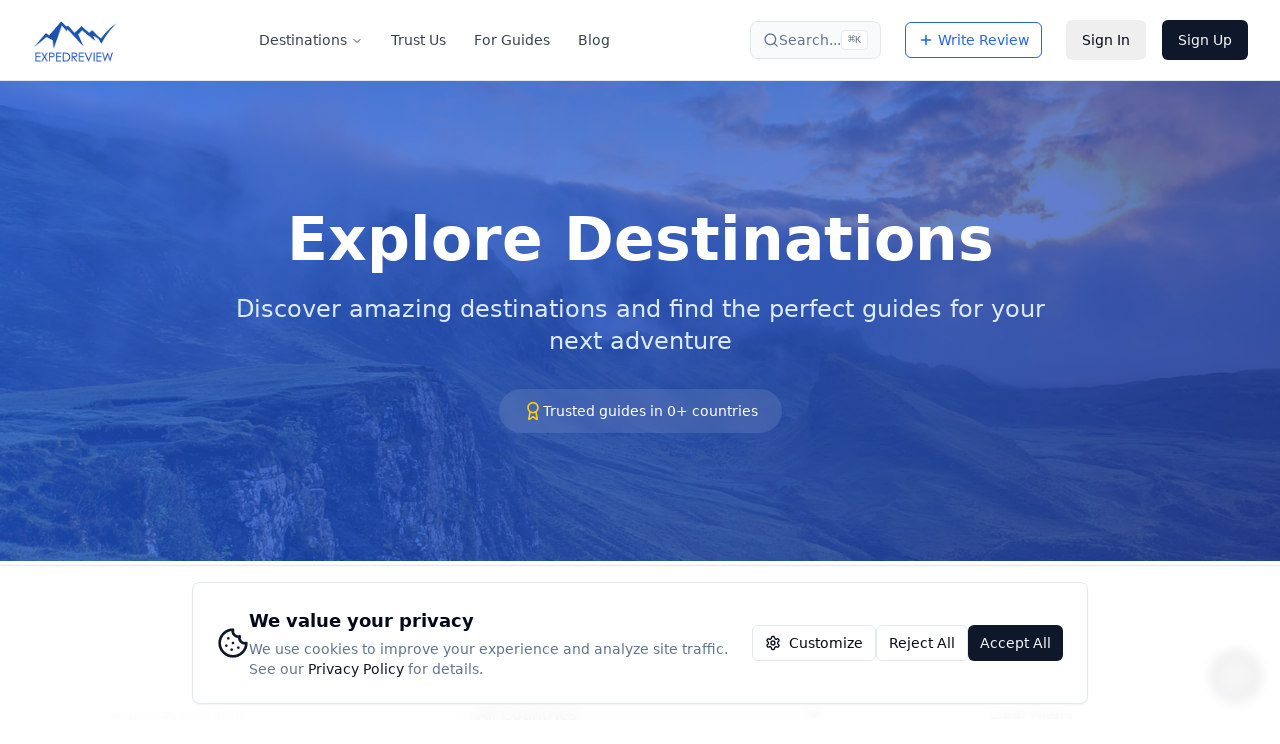

--- FILE ---
content_type: text/html; charset=utf-8
request_url: https://www.expedreview.com/country/mexico/
body_size: 349
content:
<!DOCTYPE html>
<html lang="en">
  <head>
    <meta charset="UTF-8" />
    <!-- Analytics loaded conditionally by CookieConsentBanner after consent -->
    <meta name="viewport" content="width=device-width, initial-scale=1.0" />
    <title>Expedreview: Trust Your Guide</title>
    <meta name="description" content="Find trusted mountain guides and expedition companies with verified reviews" />
    <meta name="author" content="Expedreview" />
    <link rel="icon" type="image/png" href="/favicon.png" />

    <meta property="og:title" content="Expedreview: Trust Your Guide" />
    <meta property="og:description" content="Find trusted mountain guides and expedition companies with verified reviews" />
    <meta property="og:type" content="website" />
    <meta property="og:url" content="https://expedreview.com" />
    <meta property="og:image" content="https://expedreview.com/og-image.png" />
    <meta property="og:image:width" content="1200" />
    <meta property="og:image:height" content="630" />

    <meta name="twitter:card" content="summary_large_image" />
    <meta name="twitter:site" content="@expedreview" />
    <meta name="twitter:image" content="https://expedreview.com/og-image.png" />
    <script type="module" crossorigin src="/assets/index-Dj7Tnk0E.js"></script>
    <link rel="stylesheet" crossorigin href="/assets/index-DI_J3aJn.css">
  </head>

  <body>
    <div id="root"></div>
  </body>
</html>


--- FILE ---
content_type: application/javascript; charset=utf-8
request_url: https://www.expedreview.com/assets/AuthCleanupProvider-CsD0f62w.js
body_size: -118
content:
import{u as r,r as t,j as s}from"./index-Dj7Tnk0E.js";const n=()=>{console.log("Review session data clearing is no longer needed")},i=({children:o})=>{const{user:e}=r();return t.useEffect(()=>{e||n()},[e]),s.jsx(s.Fragment,{children:o})};export{i as AuthCleanupProvider};
